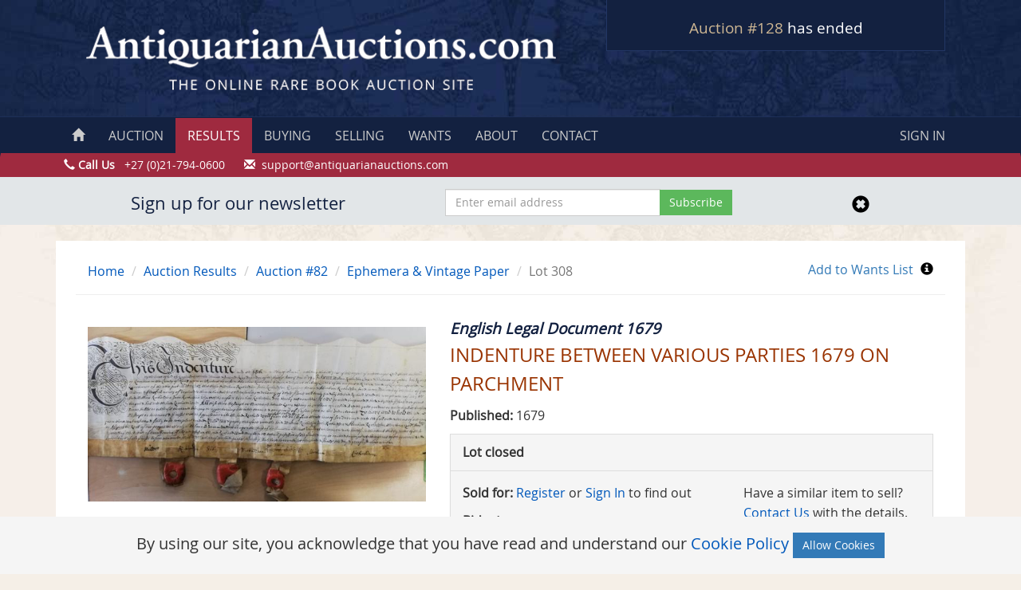

--- FILE ---
content_type: text/html; charset=UTF-8
request_url: https://antiquarianauctions.com/lots/indenture-between-various-parties-1679-on-parchment
body_size: 7361
content:
<!DOCTYPE html>
<html lang="en">
    <head>
        <meta name="robots" content="index, follow">
<!-- Favicons -->
<link href="https://antiquarianauctions.nl-ams-1.linodeobjects.com/favicons/favicon.ico" rel="apple-touch-icon" sizes="180x180">
<link href="https://antiquarianauctions.nl-ams-1.linodeobjects.com/favicons/favicon-32x32.png" rel="icon" sizes="32x32" type="image/png">
<link href="https://antiquarianauctions.nl-ams-1.linodeobjects.com/favicons/favicon-16x16.png" rel="icon" sizes="16x16" type="image/png">
<link href="https://antiquarianauctions.nl-ams-1.linodeobjects.com/favicons/favicon.ico" rel="shortcut icon">
<meta content="#da532c" name="msapplication-TileColor">
<meta content="#ffffff" name="theme-color">
<meta http-equiv="content-type" content="text/html; charset=utf-8" />
<meta name="viewport" content="width=device-width, initial-scale=1.0">
<meta name="author" content="AntiquarianAuctions.com">
<meta name="csrf-token" content="DnQvuKgmNhQUtpBO4WIssn1XiuVKnDAlfmKju8DO">
<title>Indenture Between Various Parties 1679 On Parchment - Auction #82 | AntiquarianAuctions.com</title>
    <meta name="description" content="Author: English Legal Document 1679, Description: The item is a 1679 Indenture written in Pen and Ink on Parchment in Reformation English with the following characteristics:

The main body is dated literally">
    <link rel="stylesheet" href="/css/style.css?id=55077d91061cd6acdd3e98f07b3adb80" media="all">
<script src="//code.jquery.com/jquery-1.11.1.min.js" type="e2f397c7dfc2435cd10889df-text/javascript"></script>
                    <!-- Google tag (gtag.js) -->
<script async src="https://www.googletagmanager.com/gtag/js?id=G-3J7T54LKYC" type="e2f397c7dfc2435cd10889df-text/javascript"></script>
<script type="e2f397c7dfc2435cd10889df-text/javascript">
  window.dataLayer = window.dataLayer || [];
  function gtag(){dataLayer.push(arguments);}
  gtag('js', new Date());

  gtag('config', 'G-3J7T54LKYC');
</script>
            </head>
    <body>
        <!-- Google Tag Manager (noscript) -->
        <noscript><iframe src="https://www.googletagmanager.com/ns.html?id=GTM-WZ4W8MS"
        height="0" width="0" style="display:none;visibility:hidden"></iframe></noscript>
        <!-- End Google Tag Manager (noscript) -->
        <div id="wrap">
            <div class="row header hidden-print">
        <div class="container">
            <div class="row no-gutters">
                <div class="col-md-7 col-sm-12">
                    <a href="/"><img src="/img/logo.gif" alt="Antiquarian Auctions" class="center-block"></a>
                </div>
                <div class="col-md-5 col-sm-12">
                    <div class="countdown-hold-top">
                        <div class="auctionTicker">
                            <h2><a href="https://antiquarianauctions.com/auction?auction_type=sa-auction">Auction #128</a> has ended</h2>
                                        </div>
                    </div>
                </div>
            </div>
        </div>
    </div>
            <nav class="navbar navbar-custom" role="navigation">
        <div class="container">
            <div class="navbar-header text-center">
                <span class="auctionTicker countdown-hold-nav hidden-lg hidden-sm hidden-md"></span>
                <button type="button" class="navbar-toggle" data-toggle="collapse" data-target=".navbar-ex1-collapse">
                    Navigation
                </button>
            </div>
            <div class="collapse navbar-collapse navbar-ex1-collapse">
                <ul class="nav navbar-nav nav-custom">
                    <li><a href="https://antiquarianauctions.com"><span class="glyphicon glyphicon-home hidden-sm hidden-xs"></span><span class="hidden-md hidden-lg"> HOME</span></a></li>
                    <li><a href="https://antiquarianauctions.com/auction">AUCTION</a></li>
                    <li class='active'><a href="https://antiquarianauctions.com/auctions/results">RESULTS</a></li>
                    <li><a href="https://antiquarianauctions.com/buying">BUYING</a></li>
                    <li><a href="https://antiquarianauctions.com/selling">SELLING</a></li>
                    <li><a href="https://antiquarianauctions.com/wants/help">WANTS</a></li>
                    <li><a href="https://antiquarianauctions.com/about">ABOUT</a></li>
                    <li><a href="https://antiquarianauctions.com/contact">CONTACT</a></li>
                </ul>
                <ul class="nav navbar-nav navbar-right nav-custom">
                                            <li><a href="#" data-toggle="modal" data-target="#signin-modal">SIGN IN</a></li>
                                    </ul>
            </div>
        </div>
    </nav>
    <div class="contact-line hidden-print hidden-xs">
        <div class="container">
            <div class="row">
                <span class="glyphicon glyphicon-earphone" aria-hidden="true"></span> <strong>Call Us</strong> &nbsp; +27 (0)21-794-0600&nbsp;&nbsp;&nbsp;&nbsp;&nbsp;
                <span class="hidden-xs">
                    <span class="glyphicon glyphicon-envelope" aria-hidden="true"></span> &nbsp;<a href="/cdn-cgi/l/email-protection" class="__cf_email__" data-cfemail="e89b9d9898879a9ca889869c81999d899a818986899d8b9c8187869bc68b8785">[email&#160;protected]</a>
                </span>
            </div>
        </div>
    </div>
        <div class="modal fade" id="signin-modal" tabindex="-1" role="dialog" aria-labelledby="myModalLabel" aria-hidden="true">
            <div class="modal-dialog">
                <div class="signin-container">
                    <form method="POST" action="https://antiquarianauctions.com/login" accept-charset="UTF-8" class="form" role="form" id="login-nav"><input name="_token" type="hidden" value="DnQvuKgmNhQUtpBO4WIssn1XiuVKnDAlfmKju8DO">
                    <div class="form-group">
                        <label class="sr-only" for="username">Username</label>
                        <input type="text" class="form-control" id="username" placeholder="Username or email" name="username" required>
                    </div>
                    <div class="form-group">
                        <label class="sr-only" for="password">Password</label>
                        <input type="password" class="form-control" id="password" placeholder="Password" name ="password" required>
                    </div>
                    <div class="checkbox">
                        <label>
                            <input name="remember" type="checkbox" value="1"> Remember me
                        </label>
                    </div>
                    <div class="form-group">
                        <button type="submit" class="btn btn-success btn-block" name="submit">Sign in</button>
                    </div>
                    </form>
                    <ul class="list-unstyled">
                        <li>
                            <a href="https://antiquarianauctions.com/buyers/register" class="btn btn-xs btn-primary btn-block sign-in-form-button">Register</a>
                            <a href="https://antiquarianauctions.com/password/reset" class="btn btn-xs btn-primary btn-block sign-in-form-button">Forgot Password?</a>
                        </li>
                    </ul>
                </div>
            </div>
        </div>
                                <div class="container newsletter" id="newsletter" style="display:none">
    <div class="container">
        <div class="row">
            <div class="col-md-5 text-center">
                <h2>Sign up for our newsletter</h2>
            </div>
            <div class="col-md-4">
                <form method="POST" action="https://antiquarianauctions.com/newsletter/subscribe" accept-charset="UTF-8" id="newsletter-form"><input name="_token" type="hidden" value="DnQvuKgmNhQUtpBO4WIssn1XiuVKnDAlfmKju8DO">
                    <div class="input-group">
                        <input placeholder="Enter email address" class="form-control" required name="email" type="email">
                        <span class="input-group-btn">
                            <input type="submit" value="Subscribe" name="subscribe" class="btn btn-success newsletter-subscribe">
                        </span>
                    </div>
                </form>
            </div>
            <div class="col-md-3 text-center">
                <a href="javascript:void(0)" id="newsletter-close">
                    <span class="glyphicon glyphicon-remove-sign" aria-hidden="true" style="font-size:22px;color:#000;padding-top:7px"></span>
                </a>
            </div>
            <div class="col-md-12" id="newsletter-error" style="display:none">
                <p class="text-danger text-center newsletter-error"></p>
            </div>
        </div>
    </div>
</div>
                        <div class="container">
                <div class="main">
                                            <div class="row margin-reset breadcrumb-border">
        <div class="col-md-9">
            <ul class="breadcrumb breadcrumb-custom">
                <li class="hidden-xs"><a href="/">Home</a> <span class="divider"></span></li>
                <li><a href="https://antiquarianauctions.com/auctions/results">Auction Results</a> <span class="divider"></span></li>
                <li><a href="https://antiquarianauctions.com/auctions/83">Auction #82</a> <span class="divider"></span></li>
                                    <li><a href="https://antiquarianauctions.com/auctions/83/category/ephemera-vintage-paper">Ephemera &amp; Vintage Paper</a></li>
                                                <li class="active">Lot 308</li>
            </ul>
        </div>
        <div class="col-md-3 text-right hidden-xs">
            <form method="POST" action="https://antiquarianauctions.com/want/add" accept-charset="UTF-8"><input name="_token" type="hidden" value="DnQvuKgmNhQUtpBO4WIssn1XiuVKnDAlfmKju8DO">
                <input name="lot_id" type="hidden" value="35698">
                <input class="btn btn-link" style="padding:0px 5px 5px; font-size:16px" type="submit" value="Add to Wants List">
                <a href="#" data-toggle="modal" data-target="#want-help-modal"><i class="glyphicon glyphicon-info-sign" data-toggle="tooltip" title="What's&nbsp;this?" style="color:#000"></i></a>
            </form>
        </div>
    </div>
    <div class="modal fade" id="want-help-modal" tabindex="-1" role="dialog" aria-labelledby="want-modal">
        <div class="modal-dialog">
            <div class="modal-content">
                <div class="modal-header">
                    <button type="button" class="close" data-dismiss="modal" aria-label="Close"><span aria-hidden="true">&times;</span></button>
                    <h4 class="modal-title">Wants List</h4>
                </div>
                <div class="modal-body">
                    <p>Add this lot to your Wants List and we will notify you when another copy is being offered.</p>
                    <p>To use the Wants List you will need to <a href="#" data-toggle="modal" data-target="#signin-modal">sign in</a> or <a href="https://antiquarianauctions.com/buyers/register">register</a>. You can then use this Add to Wants List link to add a past lot to your Wants List or alternatively new wants can be created manually by clicking on My Account and then on Wants.</p>
                  <p>For further help please do not hesitate to <a href="https://antiquarianauctions.com/contact">Contact</a> us.</p>
                </div>
                <div class="modal-footer">
                    <button type="button" class="btn btn-danger" data-dismiss="modal">Close</button>
                </div>
            </div>
        </div>
    </div>
    <div class="row margin-reset">
        <div class="col-md-5">
            <div class="row">
    <div class="col-sm-12 gallery-images">
        <div class="carousel image-carousel slide" id="image-carousel" data-interval="false">
            <div class="carousel-inner">
                                <div class="item active main-img" data-slide-number="0">
                    <a href="https://s3-eu-west-1.amazonaws.com/antiquarianauctions/main/1588674845land1.jpg"
                        class="js-magnific-popup"
                        data-source="https://s3-eu-west-1.amazonaws.com/antiquarianauctions/original/1588674845land1.jpg"
                        style="cursor: zoom-in;cursor: -webkit-zoom-in;cursor: -moz-zoom-in;"
                        >
                                            <img src="https://s3-eu-west-1.amazonaws.com/antiquarianauctions/main/1588674845land1.jpg" alt="INDENTURE BETWEEN VARIOUS PARTIES 1679 ON PARCHMENT">
                                        </a>
                </div>
                                <div class="item main-img" data-slide-number="1">
                    <a href="https://s3-eu-west-1.amazonaws.com/antiquarianauctions/main/1588674848land2.jpg"
                        class="js-magnific-popup"
                        data-source="https://s3-eu-west-1.amazonaws.com/antiquarianauctions/original/1588674848land2.jpg"
                        style="cursor: zoom-in;cursor: -webkit-zoom-in;cursor: -moz-zoom-in;"
                        >
                                            <img data-lazy-load-src="https://s3-eu-west-1.amazonaws.com/antiquarianauctions/main/1588674848land2.jpg">
                                        </a>
                </div>
                                <div class="item main-img" data-slide-number="2">
                    <a href="https://s3-eu-west-1.amazonaws.com/antiquarianauctions/main/1588674851land3.jpg"
                        class="js-magnific-popup"
                        data-source="https://s3-eu-west-1.amazonaws.com/antiquarianauctions/original/1588674851land3.jpg"
                        style="cursor: zoom-in;cursor: -webkit-zoom-in;cursor: -moz-zoom-in;"
                        >
                                            <img data-lazy-load-src="https://s3-eu-west-1.amazonaws.com/antiquarianauctions/main/1588674851land3.jpg">
                                        </a>
                </div>
                                <div class="item main-img" data-slide-number="3">
                    <a href="https://s3-eu-west-1.amazonaws.com/antiquarianauctions/main/1588674853land4.jpg"
                        class="js-magnific-popup"
                        data-source="https://s3-eu-west-1.amazonaws.com/antiquarianauctions/original/1588674853land4.jpg"
                        style="cursor: zoom-in;cursor: -webkit-zoom-in;cursor: -moz-zoom-in;"
                        >
                                            <img data-lazy-load-src="https://s3-eu-west-1.amazonaws.com/antiquarianauctions/main/1588674853land4.jpg">
                                        </a>
                </div>
                                <div class="item main-img" data-slide-number="4">
                    <a href="https://s3-eu-west-1.amazonaws.com/antiquarianauctions/main/1588674856land5.jpg"
                        class="js-magnific-popup"
                        data-source="https://s3-eu-west-1.amazonaws.com/antiquarianauctions/original/1588674856land5.jpg"
                        style="cursor: zoom-in;cursor: -webkit-zoom-in;cursor: -moz-zoom-in;"
                        >
                                            <img data-lazy-load-src="https://s3-eu-west-1.amazonaws.com/antiquarianauctions/main/1588674856land5.jpg">
                                        </a>
                </div>
                                <div class="item main-img" data-slide-number="5">
                    <a href="https://s3-eu-west-1.amazonaws.com/antiquarianauctions/main/1588674858land6.jpg"
                        class="js-magnific-popup"
                        data-source="https://s3-eu-west-1.amazonaws.com/antiquarianauctions/original/1588674858land6.jpg"
                        style="cursor: zoom-in;cursor: -webkit-zoom-in;cursor: -moz-zoom-in;"
                        >
                                            <img data-lazy-load-src="https://s3-eu-west-1.amazonaws.com/antiquarianauctions/main/1588674858land6.jpg">
                                        </a>
                </div>
                            </div>
        </div>
                <ul class="list-inline text-center image-carousel-thumb">
                        <li>
                <a class="thumbnail" id="carousel-selector-0" style="cursor: pointer; cursor: hand;">
                    <img src="https://s3-eu-west-1.amazonaws.com/antiquarianauctions/thumbs/1588674845land1.jpg" class="center-block">
                </a>
            </li>
                        <li>
                <a class="thumbnail" id="carousel-selector-1" style="cursor: pointer; cursor: hand;">
                    <img src="https://s3-eu-west-1.amazonaws.com/antiquarianauctions/thumbs/1588674848land2.jpg" class="center-block">
                </a>
            </li>
                        <li>
                <a class="thumbnail" id="carousel-selector-2" style="cursor: pointer; cursor: hand;">
                    <img src="https://s3-eu-west-1.amazonaws.com/antiquarianauctions/thumbs/1588674851land3.jpg" class="center-block">
                </a>
            </li>
                        <li>
                <a class="thumbnail" id="carousel-selector-3" style="cursor: pointer; cursor: hand;">
                    <img src="https://s3-eu-west-1.amazonaws.com/antiquarianauctions/thumbs/1588674853land4.jpg" class="center-block">
                </a>
            </li>
                        <li>
                <a class="thumbnail" id="carousel-selector-4" style="cursor: pointer; cursor: hand;">
                    <img src="https://s3-eu-west-1.amazonaws.com/antiquarianauctions/thumbs/1588674856land5.jpg" class="center-block">
                </a>
            </li>
                        <li>
                <a class="thumbnail" id="carousel-selector-5" style="cursor: pointer; cursor: hand;">
                    <img src="https://s3-eu-west-1.amazonaws.com/antiquarianauctions/thumbs/1588674858land6.jpg" class="center-block">
                </a>
            </li>
                    </ul>
            </div>
</div>
        </div>
        <div class="col-md-7 lot-author-title">
            <h2>English Legal Document 1679</h2>
            <h1>INDENTURE BETWEEN VARIOUS PARTIES 1679 ON PARCHMENT</h1>
                                    <p>
                <strong>Published:</strong>
                                                1679            </p>
                                    <div class="panel panel-default">
                <div class="panel-heading"><strong>Lot closed</strong></div>
                <div class="panel-body" style="background-color:#f5f5f5">
                    <div class="row">
                        <div class="col-md-7">
                            <p><strong>Sold for:</strong>
                                                            <a href="https://antiquarianauctions.com/buyers/register">Register</a> or <a href="#" data-toggle="modal" data-target="#signin-modal">Sign In</a> to find out</p>
                                                        <p><b>Bids:</b> 1</p>
                            <p><b>Visits:</b> 74</p>
                        </div>
                        <div class="col-md-5">
                            <p>Have a similar item to sell? <a href="https://antiquarianauctions.com/contact">Contact Us</a> with the details.</p>
                            <p><a href="https://antiquarianauctions.com/buying#how-it-works" class="btn btn-info btn-block btn-custom-blue" role="button" onClick="if (!window.__cfRLUnblockHandlers) return false; ga('send', 'event', 'HowItWorks', 'clicked')" data-cf-modified-e2f397c7dfc2435cd10889df-="">How it works</a></p>
                                                            <p><a href="https://antiquarianauctions.com/buyers/register" class="btn btn-danger btn-block btn-custom-red">Register</a></p>
                                                    </div>
                    </div>
                </div>
            </div>
            <!-- AddToAny BEGIN -->
            <div class="a2a_kit a2a_default_style btn btn-default pull-left">
                <a class="a2a_dd" href="https://www.addtoany.com/share_save">Email or share</a>
                <span class="a2a_divider"></span>
                <a class="a2a_button_facebook"></a>
                <a class="a2a_button_twitter"></a>
                <a class="a2a_button_google_plus"></a>
            </div>
            <script data-cfasync="false" src="/cdn-cgi/scripts/5c5dd728/cloudflare-static/email-decode.min.js"></script><script type="e2f397c7dfc2435cd10889df-text/javascript" src="//static.addtoany.com/menu/page.js"></script>
            <!-- AddToAny END -->
        </div>
    </div>
    <div class="row margin-reset">
        <div role="tabpanel">
            <ul class="nav nav-tabs lot-nav-tabs" role="tablist">
                <li role="presentation" class="active"><a href="#description" aria-controls="home" role="tab" data-toggle="tab">Description</a></li>
                <li role="presentation"><a href="#seller" aria-controls="profile" role="tab" data-toggle="tab">Seller Details</a></li>
            </ul>
            <div class="tab-content lot-panel">
                <div role="tabpanel" class="tab-pane active" id="description">
                    <div class="lot-description">
                        <p>The item is a 1679 Indenture written in Pen and Ink on Parchment in Reformation English with the following characteristics:</p>
<ul>
<li>The main body is dated literally but not completely, "The Fifth Day of March in the Two and Thirtieth year of the reign of King Charles the Second., by the Grace of God .....etc. Anno Dm 1679"</li>
<li>The open document measures 56cm by 19cm, and is folded three times into a smaller rectangle measuring 12cm by 19cm.&nbsp; This has writing on on side which includes the date 1679.</li>
<li>The Indenture when opened is in good condition and while the writing is legible, it would require an expert to fully transcribe it.</li>
<li>When folded the outer sides are slightly stained, but the writing is still legible.</li>
<li>The document appears to record the purchase of property in the town of Lewisham in the County of Kent in England, between three members of a Richardson family land a fourth person, probably the seller, also a Richardson.</li>
<li>The names and signatures of the four parties are each recorded on the main document while separate strips of parchment are each in turn folded through "slits" in the above names and signatures. and are sealed in place with a blob of sealing wax 3cm by 3cm (roughly), each with a separate imprint in the centre. These strips hand loosely but securely like tassles from the bottom of the document, whether open or folded. Each tassle is 10cm long. These tassles have been slightly folded over the years, but are not damaged.</li>
</ul>
                    </div>
                    <ul class="list-unstyled">
                                                                        <li><b>Overall Condition:</b> Good</li>                                            </ul>
                </div>
                <div role="tabpanel" class="tab-pane" id="seller">
                    <div class="row">
                        <div class="col-lg-9">
                            <ul class="list-unstyled">
                                <li><b>Sold By:</b> <a href="https://antiquarianauctions.com/sellers/fortunate-finds-bookshop">Fortunate Finds Bookshop</a></li>
                                <li><b>Contact Person:</b> Kathy Sullivan</li>
                                <li><b>Country:</b> South Africa</li>
                                <li><b>Email:</b> <a href="/cdn-cgi/l/email-protection" class="__cf_email__" data-cfemail="5221393d3d3012343d2026273c332637343b3c36217c313d7c2833">[email&#160;protected]</a></li>
                                <li><b>Telephone:</b> 0761689830</li>
                                <li><b>Preferred Payment Methods:</b> EFT payment for South African Buyers. PayFast  with 5% surcharge for overseas buyers, regrettably I no longer accept credit cards.</li>
                                <li><b>Trade Associations:</b> AA Approved</li>
                            </ul>
                        </div>
                        <div class="col-lg-3">
                            <img src="https://s3-eu-west-1.amazonaws.com/antiquarianauctions/sellers/1650888657books.jpg" class="img-responsive">
                        </div>
                    </div>
                </div>
            </div>
        </div>
    </div>
    <hr class="hr-seller-details"><br>
                    </div>
                <div class="panel panel-default hidden-xs">
        <div class="panel-body">
            <div class="row">
                <div class="col-sm-12">
                    <img src="https://s3-eu-west-1.amazonaws.com/antiquarianauctions/img/Logo.jpg" class="center-block" style="padding-top:8px">
                    <hr style="margin-bottom: 7px">
                    <h2 class="text-center">As featured in</h2>
                    <hr class="hr-plain">
                </div>
            </div>
            <div class="row" style="padding-bottom: 20px">
                <div class="col-sm-3 ">
                    <img src="https://s3-eu-west-1.amazonaws.com/antiquarianauctions/press/the-guardian.jpg" class="center-block">
                </div>
                <div class="col-sm-3">
                    <img src="https://s3-eu-west-1.amazonaws.com/antiquarianauctions/press/Irish-Times-Logo.jpg" class="center-block">
                </div>
                <div class="col-sm-3">
                    <img src="https://s3-eu-west-1.amazonaws.com/antiquarianauctions/press/SundayTimes.jpg" class="center-block">
                </div>
                <div class="col-sm-3">
                    <img src="https://s3-eu-west-1.amazonaws.com/antiquarianauctions/press/DailyMail.jpg" class="center-block">
                </div>
            </div>
            <div class="row">
                <div class="col-sm-3">
                    <img src="https://s3-eu-west-1.amazonaws.com/antiquarianauctions/press/BusinessInsider.jpg" class="center-block">
                </div>
                <div class="col-sm-3">
                    <img src="https://s3-eu-west-1.amazonaws.com/antiquarianauctions/press/finebooks.jpg" class="center-block">
                </div>
                <div class="col-sm-3">
                    <img src="https://s3-eu-west-1.amazonaws.com/antiquarianauctions/press/atg.jpg" class="center-block">
                </div>
                <div class="col-sm-3">
                    <img src="https://s3-eu-west-1.amazonaws.com/antiquarianauctions/press/ILAB.jpg" class="center-block">
                </div>
            </div>
        </div>
    </div>            </div>
            <div id="push"></div>
        </div>
                <script data-cfasync="false" src="/cdn-cgi/scripts/5c5dd728/cloudflare-static/email-decode.min.js"></script><script type="e2f397c7dfc2435cd10889df-text/javascript">window.currentAuction = {"id":146,"auction_id":128,"show_preview":"1","auction_type":{"id":1,"name":"Auction","slug":"sa-auction","created_at":"2020-02-19T20:20:20.000000Z","updated_at":"2020-02-19T20:20:20.000000Z"},"catalogue_only":false,"buyers_premium":15,"sellers_premium":8,"start_date":"2026-01-15T16:30:00.000000Z","end_date":"2026-01-22T16:30:00.000000Z","created_at":"2025-11-16T20:38:22.000000Z","updated_at":"2026-01-09T05:48:33.000000Z","status":"past"};window.start_date = null;</script><footer class="footer hidden-print hidden-xs hidden-sm">
        <div class="container">
            <div class="row">
                <div class="col-md-2">
                    <h3>Using the Site</h3>
                    <ul>
                        <li><a href="https://antiquarianauctions.com/buying">Buying Guide</a></li>
                        <li><a href="https://antiquarianauctions.com/selling">Selling Guide</a></li>
                        <li><a href="https://antiquarianauctions.com/wants/help">Wants</a></li>
                        <li><a href="https://antiquarianauctions.com/about">About Us</a></li>
                        <li><a href="https://antiquarianauctions.com/contact">Contact Us</a></li>
                    </ul>
                </div>
                <div class="col-md-2">
                    <h3>Auctions</h3>
                    <ul>
                        <li><a href="https://antiquarianauctions.com/auction">Current Auction</a></li>
                        <li><a href="https://antiquarianauctions.com/auctions/results">Auction Results</a></li>
                        <li><a href="https://antiquarianauctions.com/buyers/register">Register</a></li>
                    </ul>
                </div>
                <div class="col-md-2">
                    <h3>Legal</h3>
                    <ul>
                        <li><a href="https://antiquarianauctions.com/terms-of-use">Terms of Use</a></li>
                        <li><a href="https://antiquarianauctions.com/terms-of-service">Terms of Service</a></li>
                        <li><a href="https://antiquarianauctions.com/privacy-policy">Privacy Policy</a></li>
                        <li><a href="https://antiquarianauctions.com/security-policy">Security Policy</a></li>
                        <li><a href="https://antiquarianauctions.com/refunds-policy">Refunds Policy</a></li>
                        <li><a href="https://antiquarianauctions.com/cookie-policy">Cookie Policy</a></li>
                    </ul>
                </div>
                <div class="col-md-2">
                    <h3>Social Links</h3>
                    <ul>
                        <li><a href="https://www.facebook.com/antiquarianauctions" target="_blank" rel="noopener"><i class="fa fa-facebook-square"></i> Facebook</a></li>
                        <li><a href="https://twitter.com/rarebookauction" target="_blank" rel="noopener"><i class="fa fa-twitter"></i> Twitter</a></li>
                        <li><a href="https://www.instagram.com/antiquarianauctions" target="_blank" rel="noopener"><i class="fa fa-instagram"></i> Instagram</a></li>
                    </ul>
                </div>
                <div class="col-md-2">
                    <h3>Contact</h3>
                    <ul>
                        <li><a href="/cdn-cgi/l/email-protection#f88b8d8888978a8cb899968c91898d998a919996998d9b8c9197968bd69b9795"><span class="__cf_email__" data-cfemail="a7d4d2d7d7c8d5d3e7c6c9d3ced6d2c6d5cec6c9c6d2c4d3cec8c9d489c4c8ca">[email&#160;protected]</span></a></li>
                        <li><span class="glyphicon glyphicon-earphone"></span> <b>Phone:</b><br>
                        <strong>US:</strong> +1 860-248-1547<br>
                        <strong>SA:</strong> +27 (0)21-794-0600
                        </li>
                    </ul>
                </div>
            </div>
        </div>
    </footer>
    <div class="container hidden-print">
        <div class="row bottom-line">
            <div class="col-md-12">
                &copy; 2026 Paul Mills trading as AntiquarianAuctions.com. All rights reserved. Use of this website is regulated by our website <a href="https://antiquarianauctions.com/terms-of-use">Terms of Use</a> and <a href="https://antiquarianauctions.com/privacy-policy">Privacy Policy</a>.
            </div>
        </div>
    </div>
    <div class="ajax-loader"></div>
        <script data-cfasync="false" src="/cdn-cgi/scripts/5c5dd728/cloudflare-static/email-decode.min.js"></script><script src="/js/main.js?id=2d6594ccda498242518a107fb2edd7a8" type="e2f397c7dfc2435cd10889df-text/javascript"></script>
    <script type="e2f397c7dfc2435cd10889df-text/javascript">
        if ($.cookie('newsletterModal') != 'hide') {
            setTimeout(function() {
                $('#newsletterModal').modal({ show: true, backdrop: 'static'})
            }, 15000);
        };

        $('.close, .newsletter-subscribe').on('click', function(e) {
            $.cookie('newsletterModal', 'hide', { expires: 21 });
        });

    </script>
        <div class="js-cookie-consent cookie-consent">
    By using our site, you acknowledge that you have read and understand our <a href="https://antiquarianauctions.com/cookie-policy">Cookie Policy</a>
    <button class="btn btn-primary js-cookie-consent-agree">Allow Cookies</button>
</div>

    <script type="e2f397c7dfc2435cd10889df-text/javascript">

        window.laravelCookieConsent = (function () {

            const COOKIE_VALUE = 1;
            const COOKIE_DOMAIN = 'antiquarianauctions.com';

            function consentWithCookies() {
                setCookie('aa_cookie_consent', COOKIE_VALUE, 7300);
                hideCookieDialog();
            }

            function cookieExists(name) {
                return (document.cookie.split('; ').indexOf(name + '=' + COOKIE_VALUE) !== -1);
            }

            function hideCookieDialog() {
                const dialogs = document.getElementsByClassName('js-cookie-consent');

                for (let i = 0; i < dialogs.length; ++i) {
                    dialogs[i].style.display = 'none';
                }
            }

            function setCookie(name, value, expirationInDays) {
                const date = new Date();
                date.setTime(date.getTime() + (expirationInDays * 24 * 60 * 60 * 1000));
                document.cookie = name + '=' + value
                    + ';expires=' + date.toUTCString()
                    + ';domain=' + COOKIE_DOMAIN
                    + ';path=/'
                    + ';samesite=lax';
            }

            if (cookieExists('aa_cookie_consent')) {
                hideCookieDialog();
            }

            const buttons = document.getElementsByClassName('js-cookie-consent-agree');

            for (let i = 0; i < buttons.length; ++i) {
                buttons[i].addEventListener('click', consentWithCookies);
            }

            return {
                consentWithCookies: consentWithCookies,
                hideCookieDialog: hideCookieDialog
            };
        })();
    </script>

<script src="/cdn-cgi/scripts/7d0fa10a/cloudflare-static/rocket-loader.min.js" data-cf-settings="e2f397c7dfc2435cd10889df-|49" defer></script><script defer src="https://static.cloudflareinsights.com/beacon.min.js/vcd15cbe7772f49c399c6a5babf22c1241717689176015" integrity="sha512-ZpsOmlRQV6y907TI0dKBHq9Md29nnaEIPlkf84rnaERnq6zvWvPUqr2ft8M1aS28oN72PdrCzSjY4U6VaAw1EQ==" data-cf-beacon='{"version":"2024.11.0","token":"dbaed01cff09484a9365fe3c201be70d","r":1,"server_timing":{"name":{"cfCacheStatus":true,"cfEdge":true,"cfExtPri":true,"cfL4":true,"cfOrigin":true,"cfSpeedBrain":true},"location_startswith":null}}' crossorigin="anonymous"></script>
</body>
</html>
